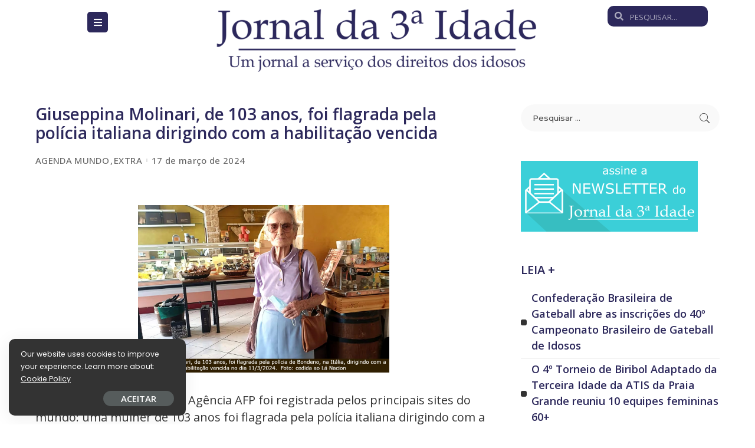

--- FILE ---
content_type: text/html; charset=UTF-8
request_url: https://www.jornal3idade.com.br/giuseppina-molinari-de-103-anos-foi-flagrada-pela-policia-italiana-dirigindo-com-a-habilitacao-vencida/
body_size: 82255
content:
<!DOCTYPE html>
<html lang="pt-BR">
<head>
	<meta charset="UTF-8">
	<meta name="viewport" content="width=device-width, initial-scale=1.0, viewport-fit=cover" />		<title>Giuseppina Molinari, de 103 anos, foi flagrada pela polícia italiana dirigindo com a habilitação vencida &#8211; Jornal da 3ª Idade</title>
<meta name='robots' content='max-image-preview:large' />
<link rel="preconnect" href="https://fonts.gstatic.com" crossorigin><link rel="preload" as="style" onload="this.onload=null;this.rel='stylesheet'" href="https://fonts.googleapis.com/css?family=Poppins%3A400%2C400i%2C700%2C700i%7COpen+Sans%3A600%2C700%7CMontserrat%3A500%7CRoboto%3A100%2C100italic%2C200%2C200italic%2C300%2C300italic%2C400%2C400italic%2C500%2C500italic%2C600%2C600italic%2C700%2C700italic%2C800%2C800italic%2C900%2C900italic%7CRoboto+Slab%3A100%2C100italic%2C200%2C200italic%2C300%2C300italic%2C400%2C400italic%2C500%2C500italic%2C600%2C600italic%2C700%2C700italic%2C800%2C800italic%2C900%2C900italic%7COpen+Sans%3A100%2C100italic%2C200%2C200italic%2C300%2C300italic%2C400%2C400italic%2C500%2C500italic%2C600%2C600italic%2C700%2C700italic%2C800%2C800italic%2C900%2C900italic&amp;display=swap" crossorigin><noscript><link rel="stylesheet" href="https://fonts.googleapis.com/css?family=Poppins%3A400%2C400i%2C700%2C700i%7COpen+Sans%3A600%2C700%7CMontserrat%3A500%7CRoboto%3A100%2C100italic%2C200%2C200italic%2C300%2C300italic%2C400%2C400italic%2C500%2C500italic%2C600%2C600italic%2C700%2C700italic%2C800%2C800italic%2C900%2C900italic%7CRoboto+Slab%3A100%2C100italic%2C200%2C200italic%2C300%2C300italic%2C400%2C400italic%2C500%2C500italic%2C600%2C600italic%2C700%2C700italic%2C800%2C800italic%2C900%2C900italic%7COpen+Sans%3A100%2C100italic%2C200%2C200italic%2C300%2C300italic%2C400%2C400italic%2C500%2C500italic%2C600%2C600italic%2C700%2C700italic%2C800%2C800italic%2C900%2C900italic&amp;display=swap"></noscript><link rel='dns-prefetch' href='//fonts.googleapis.com' />
<link rel="alternate" type="application/rss+xml" title="Feed para Jornal da 3ª Idade &raquo;" href="https://www.jornal3idade.com.br/feed/" />
<link rel="alternate" type="application/rss+xml" title="Feed de comentários para Jornal da 3ª Idade &raquo;" href="https://www.jornal3idade.com.br/comments/feed/" />
<link rel="alternate" title="oEmbed (JSON)" type="application/json+oembed" href="https://www.jornal3idade.com.br/wp-json/oembed/1.0/embed?url=https%3A%2F%2Fwww.jornal3idade.com.br%2Fgiuseppina-molinari-de-103-anos-foi-flagrada-pela-policia-italiana-dirigindo-com-a-habilitacao-vencida%2F" />
<link rel="alternate" title="oEmbed (XML)" type="text/xml+oembed" href="https://www.jornal3idade.com.br/wp-json/oembed/1.0/embed?url=https%3A%2F%2Fwww.jornal3idade.com.br%2Fgiuseppina-molinari-de-103-anos-foi-flagrada-pela-policia-italiana-dirigindo-com-a-habilitacao-vencida%2F&#038;format=xml" />
<script type="application/ld+json">{"@context":"https://schema.org","@type":"Organization","legalName":"Jornal da 3\u00aa Idade","url":"https://www.jornal3idade.com.br/","logo":"https://www.jornal3idade.com.br/wp-content/uploads/2023/02/logo.png"}</script>
<style id='wp-img-auto-sizes-contain-inline-css'>
img:is([sizes=auto i],[sizes^="auto," i]){contain-intrinsic-size:3000px 1500px}
/*# sourceURL=wp-img-auto-sizes-contain-inline-css */
</style>

<style id='wp-emoji-styles-inline-css'>

	img.wp-smiley, img.emoji {
		display: inline !important;
		border: none !important;
		box-shadow: none !important;
		height: 1em !important;
		width: 1em !important;
		margin: 0 0.07em !important;
		vertical-align: -0.1em !important;
		background: none !important;
		padding: 0 !important;
	}
/*# sourceURL=wp-emoji-styles-inline-css */
</style>
<link rel='stylesheet' id='wp-block-library-css' href='https://www.jornal3idade.com.br/wp-includes/css/dist/block-library/style.min.css?ver=6.9' media='all' />

<style id='classic-theme-styles-inline-css'>
/*! This file is auto-generated */
.wp-block-button__link{color:#fff;background-color:#32373c;border-radius:9999px;box-shadow:none;text-decoration:none;padding:calc(.667em + 2px) calc(1.333em + 2px);font-size:1.125em}.wp-block-file__button{background:#32373c;color:#fff;text-decoration:none}
/*# sourceURL=/wp-includes/css/classic-themes.min.css */
</style>
<link rel='stylesheet' id='contact-form-7-css' href='https://www.jornal3idade.com.br/wp-content/plugins/contact-form-7/includes/css/styles.css?ver=5.7.3' media='all' />
<link rel='stylesheet' id='pixwell-main-css' href='https://www.jornal3idade.com.br/wp-content/themes/pixwell/assets/css/main.css?ver=10.4' media='all' />
<style id='pixwell-main-inline-css'>
html {}h1, .h1 {font-family:Open Sans;font-weight:600;color:#2c285b;}h2, .h2 {font-family:Open Sans;font-weight:600;color:#2c285b;}h3, .h3 {font-family:Open Sans;font-weight:600;color:#2c285b;}h4, .h4 {font-family:Open Sans;font-weight:600;}h5, .h5 {font-family:Open Sans;font-weight:600;}h6, .h6 {font-family:Open Sans;font-weight:600;}.single-tagline h6 {font-family:Open Sans;font-weight:600;}.p-wrap .entry-summary, .twitter-content.entry-summary, .author-description, .rssSummary, .rb-sdesc {}.p-cat-info {font-family:Open Sans;font-size:14px;letter-spacing:-0.34px;}.p-meta-info, .wp-block-latest-posts__post-date {font-family:Open Sans;font-size:15px;}.meta-info-author.meta-info-el {font-family:Open Sans;font-size:15px;}.breadcrumb {font-family:Open Sans;font-size:15px;}.footer-menu-inner {font-family:Open Sans;}.topbar-wrap {}.topbar-menu-wrap {}.main-menu > li > a, .off-canvas-menu > li > a {font-family:Open Sans;font-weight:700;font-size:17px;letter-spacing:-0.34px;}.main-menu .sub-menu:not(.sub-mega), .off-canvas-menu .sub-menu {font-family:Open Sans;}.is-logo-text .logo-title {font-family:Open Sans;font-weight:600;font-size:14px;}.block-title, .block-header .block-title {font-family:Open Sans;}.ajax-quick-filter, .block-view-more {font-family:Open Sans;}.widget-title, .widget .widget-title {font-family:Open Sans;}body .widget.widget_nav_menu .menu-item {font-family:Open Sans;}body.boxed {background-color : #fafafa;background-repeat : no-repeat;background-size : cover;background-attachment : fixed;background-position : center center;}.header-6 .banner-wrap {}.footer-wrap:before {background-color : #111111;; content: ""; position: absolute; left: 0; top: 0; width: 100%; height: 100%;}.header-9 .banner-wrap { background-color : #ffffff;}.topline-wrap {height: 2px}.main-menu .sub-menu {}.main-menu > li.menu-item-has-children > .sub-menu:before {}[data-theme="dark"] .main-menu .sub-menu {}[data-theme="dark"] .main-menu > li.menu-item-has-children > .sub-menu:before {}.mobile-nav-inner {}.off-canvas-header { background-color: #221e1c}.off-canvas-header:before {display: none; }.off-canvas-header { background-image: url("https://www.jornal3idade.com.br/wp-content/uploads/2022/04/w18.jpg")}.navbar-border-holder {border-width: 2px; }:root {--g-color: #2c285b}[data-theme="dark"] {--g-color: #ff5a00}.cat-icon-round .cat-info-el, .cat-icon-radius .cat-info-el, .cat-icon-square .cat-info-el:before { background-color: #ff5900}.cat-icon-line .cat-info-el { border-color: #ff5900}.cat-icon-round .cat-info-el.cat-info-id-22,.cat-icon-radius .cat-info-el.cat-info-id-22,.cat-dot-el.cat-info-id-22,.cat-icon-square .cat-info-el.cat-info-id-22:before{ background-color: #dd0202}.cat-icon-line .cat-info-el.cat-info-id-22{ border-color: #dd0202}.fw-category-1 .cat-list-item.cat-id-22 a:hover .cat-list-name,.fw-category-1.is-light-text .cat-list-item.cat-id-22 a:hover .cat-list-name{ color: #dd0202}.tipsy, .additional-meta, .sponsor-label, .sponsor-link, .entry-footer .tag-label,.box-nav .nav-label, .left-article-label, .share-label, .rss-date,.wp-block-latest-posts__post-date, .wp-block-latest-comments__comment-date,.image-caption, .wp-caption-text, .gallery-caption, .entry-content .wp-block-audio figcaption,.entry-content .wp-block-video figcaption, .entry-content .wp-block-image figcaption,.entry-content .wp-block-gallery .blocks-gallery-image figcaption,.entry-content .wp-block-gallery .blocks-gallery-item figcaption,.subscribe-content .desc, .follower-el .right-el, .author-job, .comment-metadata{ font-family: Open Sans; }.tipsy, .additional-meta, .sponsor-label, .sponsor-link, .entry-footer .tag-label,.box-nav .nav-label, .left-article-label, .share-label, .rss-date,.wp-block-latest-posts__post-date, .wp-block-latest-comments__comment-date,.subscribe-content .desc, .author-job{ font-size: 15px; }.image-caption, .wp-caption-text, .gallery-caption, .entry-content .wp-block-audio figcaption,.entry-content .wp-block-video figcaption, .entry-content .wp-block-image figcaption,.entry-content .wp-block-gallery .blocks-gallery-image figcaption,.entry-content .wp-block-gallery .blocks-gallery-item figcaption,.comment-metadata, .follower-el .right-el{ font-size: 16px; }.sponsor-link{ font-family: Open Sans; }.entry-footer a, .tagcloud a, .entry-footer .source, .entry-footer .via-el{ font-family: Open Sans; }.entry-footer a, .tagcloud a, .entry-footer .source, .entry-footer .via-el{ font-size: 14px !important; }.cat-info-el { letter-spacing: inherit; }.entry-footer a, .tagcloud a, .entry-footer .source, .entry-footer .via-el{ letter-spacing: -0.34px; }.p-link, .rb-cookie .cookie-accept, a.comment-reply-link, .comment-list .comment-reply-title small a,.banner-btn a, .headerstrip-btn a, input[type="submit"], button, .pagination-wrap, .cta-btn, .rb-btn{ font-family: Open Sans; }.p-link, .rb-cookie .cookie-accept, a.comment-reply-link, .comment-list .comment-reply-title small a,.banner-btn a, .headerstrip-btn a, input[type="submit"], button, .pagination-wrap, .rb-btn{ font-size: 15px; }select, input[type="text"], input[type="tel"], input[type="email"], input[type="url"],input[type="search"], input[type="number"]{ font-size: 15px; }textarea{ font-size: 15px !important; }.widget_recent_comments .recentcomments > a:last-child,.wp-block-latest-comments__comment-link, .wp-block-latest-posts__list a,.widget_recent_entries li, .wp-block-quote *:not(cite), blockquote *:not(cite), .widget_rss li,.wp-block-latest-posts li, .wp-block-latest-comments__comment-link{ font-family: Open Sans; }.widget_recent_comments .recentcomments > a:last-child,.wp-block-latest-comments__comment-link, .wp-block-latest-posts__list a,.widget_recent_entries li, .wp-block-quote *:not(cite), blockquote *:not(cite), .widget_rss li,.wp-block-latest-posts li, .wp-block-latest-comments__comment-link{ font-weight: 600; } .widget_pages .page_item, .widget_meta li,.widget_categories .cat-item, .widget_archive li, .widget.widget_nav_menu .menu-item,.wp-block-archives-list li, .wp-block-categories-list li{ font-family: Open Sans; }@media only screen and (max-width: 767px) {.entry-content { font-size: .90rem; }.p-wrap .entry-summary, .twitter-content.entry-summary, .element-desc, .subscribe-description, .rb-sdecs,.copyright-inner > *, .summary-content, .pros-cons-wrap ul li,.gallery-popup-content .image-popup-description > *{ font-size: .76rem; }}h1, .h1, h1.single-title {font-size: 28px; }h2, .h2 {font-size: 20px; }h3, .h3 {font-size: 20px; }h4, .h4 {font-size: 20px; }h5, .h5 {font-size: 18px; }h6, .h6 {font-size: 18px; }.single-tagline h6 {font-size: 18px; }@media only screen and (max-width: 1024px) {}@media only screen and (max-width: 991px) {h1, .h1, h1.single-title {font-size: 26px; }}@media only screen and (max-width: 767px) {h1, .h1, h1.single-title {font-size: 22px; }h2, .h2 {font-size: 16px; }h3, .h3 {font-size: 15px; }}
/*# sourceURL=pixwell-main-inline-css */
</style>
<link rel='stylesheet' id='pixwell-style-css' href='https://www.jornal3idade.com.br/wp-content/themes/pixwell/style.css?ver=10.4' media='all' />
<link rel='stylesheet' id='font-awesome-all-css' href='https://www.jornal3idade.com.br/wp-content/plugins/jet-menu/assets/public/lib/font-awesome/css/all.min.css?ver=5.12.0' media='all' />
<link rel='stylesheet' id='font-awesome-v4-shims-css' href='https://www.jornal3idade.com.br/wp-content/plugins/jet-menu/assets/public/lib/font-awesome/css/v4-shims.min.css?ver=5.12.0' media='all' />
<link rel='stylesheet' id='jet-menu-public-styles-css' href='https://www.jornal3idade.com.br/wp-content/plugins/jet-menu/assets/public/css/public.css?ver=2.2.4' media='all' />
<link rel='stylesheet' id='elementor-icons-css' href='https://www.jornal3idade.com.br/wp-content/plugins/elementor/assets/lib/eicons/css/elementor-icons.min.css?ver=5.18.0' media='all' />
<link rel='stylesheet' id='elementor-frontend-css' href='https://www.jornal3idade.com.br/wp-content/plugins/elementor/assets/css/frontend-lite.min.css?ver=3.12.2' media='all' />
<link rel='stylesheet' id='swiper-css' href='https://www.jornal3idade.com.br/wp-content/plugins/elementor/assets/lib/swiper/css/swiper.min.css?ver=5.3.6' media='all' />
<link rel='stylesheet' id='elementor-post-5-css' href='https://www.jornal3idade.com.br/wp-content/uploads/elementor/css/post-5.css?ver=1698935594' media='all' />
<link rel='stylesheet' id='wppm-el-plugin-css-css' href='https://www.jornal3idade.com.br/wp-content/plugins/wp-post-modules-el/assets/css/wppm-el.frontend.css' media='all' />
<link rel='stylesheet' id='elementor-pro-css' href='https://www.jornal3idade.com.br/wp-content/plugins/elementor-pro/assets/css/frontend-lite.min.css?ver=3.11.7' media='all' />
<link rel='stylesheet' id='elementor-global-css' href='https://www.jornal3idade.com.br/wp-content/uploads/elementor/css/global.css?ver=1698935595' media='all' />
<link rel='stylesheet' id='elementor-post-171-css' href='https://www.jornal3idade.com.br/wp-content/uploads/elementor/css/post-171.css?ver=1698935595' media='all' />
<link rel='stylesheet' id='elementor-post-188-css' href='https://www.jornal3idade.com.br/wp-content/uploads/elementor/css/post-188.css?ver=1698935595' media='all' />
<link rel='stylesheet' id='disabled-source-and-content-protection-css-css' href='https://www.jornal3idade.com.br/wp-content/plugins/disabled-source-disabled-right-click-and-content-protection/includes/assets/css/style.css?ver=1.0.0' media='all' />


<link rel='stylesheet' id='elementor-icons-shared-0-css' href='https://www.jornal3idade.com.br/wp-content/plugins/elementor/assets/lib/font-awesome/css/fontawesome.min.css?ver=5.15.3' media='all' />
<link rel='stylesheet' id='elementor-icons-fa-solid-css' href='https://www.jornal3idade.com.br/wp-content/plugins/elementor/assets/lib/font-awesome/css/solid.min.css?ver=5.15.3' media='all' />
<link rel='stylesheet' id='elementor-icons-fa-brands-css' href='https://www.jornal3idade.com.br/wp-content/plugins/elementor/assets/lib/font-awesome/css/brands.min.css?ver=5.15.3' media='all' />
<link rel="preconnect" href="https://fonts.gstatic.com/" crossorigin><script src="https://www.jornal3idade.com.br/wp-includes/js/jquery/jquery.min.js?ver=3.7.1" id="jquery-core-js"></script>
<script src="https://www.jornal3idade.com.br/wp-includes/js/jquery/jquery-migrate.min.js?ver=3.4.1" id="jquery-migrate-js"></script>
<link rel="preload" href="https://www.jornal3idade.com.br/wp-content/themes/pixwell/assets/fonts/ruby-icon.woff" as="font" type="font/woff" crossorigin="anonymous"> <link rel="https://api.w.org/" href="https://www.jornal3idade.com.br/wp-json/" /><link rel="alternate" title="JSON" type="application/json" href="https://www.jornal3idade.com.br/wp-json/wp/v2/posts/11800" /><link rel="EditURI" type="application/rsd+xml" title="RSD" href="https://www.jornal3idade.com.br/xmlrpc.php?rsd" />
<meta name="generator" content="WordPress 6.9" />
<link rel="canonical" href="https://www.jornal3idade.com.br/giuseppina-molinari-de-103-anos-foi-flagrada-pela-policia-italiana-dirigindo-com-a-habilitacao-vencida/" />
<link rel='shortlink' href='https://www.jornal3idade.com.br/?p=11800' />
<!-- HubSpot WordPress Plugin v10.1.16: embed JS disabled as a portalId has not yet been configured --><script type="application/ld+json">{"@context":"https://schema.org","@type":"WebSite","@id":"https://www.jornal3idade.com.br/#website","url":"https://www.jornal3idade.com.br/","name":"Jornal da 3\u00aa Idade","potentialAction":{"@type":"SearchAction","target":"https://www.jornal3idade.com.br/?s={search_term_string}","query-input":"required name=search_term_string"}}</script>
<meta name="generator" content="Powered by Slider Revolution 6.6.10 - responsive, Mobile-Friendly Slider Plugin for WordPress with comfortable drag and drop interface." />
            <meta property="og:title" content="Giuseppina Molinari, de 103 anos, foi flagrada pela polícia italiana dirigindo com a habilitação vencida"/>
            <meta property="og:url" content="https://www.jornal3idade.com.br/giuseppina-molinari-de-103-anos-foi-flagrada-pela-policia-italiana-dirigindo-com-a-habilitacao-vencida/"/>
            <meta property="og:site_name" content="Jornal da 3ª Idade"/>
			                <meta property="og:image" content="https://www.jornal3idade.com.br/wp-content/uploads/2024/03/Italiana-de-103-anos.jpg"/>
						                <meta property="og:type" content="article"/>
                <meta property="article:published_time" content="2024-03-17T12:20:33+00:00"/>
                <meta property="article:modified_time" content="2024-03-17T12:44:29+00:00"/>
                <meta name="author" content="Herminia Brandão"/>
                <meta name="twitter:card" content="summary_large_image"/>
                <meta name="twitter:creator" content="@#"/>
                <meta name="twitter:label1" content="Written by"/>
                <meta name="twitter:data1" content="Herminia Brandão"/>
				                <meta name="twitter:label2" content="Est. reading time"/>
                <meta name="twitter:data2" content="1 minutes"/>
			<script>function setREVStartSize(e){
			//window.requestAnimationFrame(function() {
				window.RSIW = window.RSIW===undefined ? window.innerWidth : window.RSIW;
				window.RSIH = window.RSIH===undefined ? window.innerHeight : window.RSIH;
				try {
					var pw = document.getElementById(e.c).parentNode.offsetWidth,
						newh;
					pw = pw===0 || isNaN(pw) || (e.l=="fullwidth" || e.layout=="fullwidth") ? window.RSIW : pw;
					e.tabw = e.tabw===undefined ? 0 : parseInt(e.tabw);
					e.thumbw = e.thumbw===undefined ? 0 : parseInt(e.thumbw);
					e.tabh = e.tabh===undefined ? 0 : parseInt(e.tabh);
					e.thumbh = e.thumbh===undefined ? 0 : parseInt(e.thumbh);
					e.tabhide = e.tabhide===undefined ? 0 : parseInt(e.tabhide);
					e.thumbhide = e.thumbhide===undefined ? 0 : parseInt(e.thumbhide);
					e.mh = e.mh===undefined || e.mh=="" || e.mh==="auto" ? 0 : parseInt(e.mh,0);
					if(e.layout==="fullscreen" || e.l==="fullscreen")
						newh = Math.max(e.mh,window.RSIH);
					else{
						e.gw = Array.isArray(e.gw) ? e.gw : [e.gw];
						for (var i in e.rl) if (e.gw[i]===undefined || e.gw[i]===0) e.gw[i] = e.gw[i-1];
						e.gh = e.el===undefined || e.el==="" || (Array.isArray(e.el) && e.el.length==0)? e.gh : e.el;
						e.gh = Array.isArray(e.gh) ? e.gh : [e.gh];
						for (var i in e.rl) if (e.gh[i]===undefined || e.gh[i]===0) e.gh[i] = e.gh[i-1];
											
						var nl = new Array(e.rl.length),
							ix = 0,
							sl;
						e.tabw = e.tabhide>=pw ? 0 : e.tabw;
						e.thumbw = e.thumbhide>=pw ? 0 : e.thumbw;
						e.tabh = e.tabhide>=pw ? 0 : e.tabh;
						e.thumbh = e.thumbhide>=pw ? 0 : e.thumbh;
						for (var i in e.rl) nl[i] = e.rl[i]<window.RSIW ? 0 : e.rl[i];
						sl = nl[0];
						for (var i in nl) if (sl>nl[i] && nl[i]>0) { sl = nl[i]; ix=i;}
						var m = pw>(e.gw[ix]+e.tabw+e.thumbw) ? 1 : (pw-(e.tabw+e.thumbw)) / (e.gw[ix]);
						newh =  (e.gh[ix] * m) + (e.tabh + e.thumbh);
					}
					var el = document.getElementById(e.c);
					if (el!==null && el) el.style.height = newh+"px";
					el = document.getElementById(e.c+"_wrapper");
					if (el!==null && el) {
						el.style.height = newh+"px";
						el.style.display = "block";
					}
				} catch(e){
					console.log("Failure at Presize of Slider:" + e)
				}
			//});
		  };</script>
		<style id="wp-custom-css">
			.logo-mobile-wrap img {
    max-height: 48px;
}		</style>
		<style id="yellow-pencil">
/*
	The following CSS codes are created by the YellowPencil plugin.
	https://yellowpencil.waspthemes.com/
*/
.single-feat .rb-iwrap img{display:none;}
</style></head>
<body class="wp-singular post-template-default single single-post postid-11800 single-format-standard wp-embed-responsive wp-theme-pixwell non-logged-in jet-desktop-menu-active elementor-default elementor-kit-5 is-single-1 is-backtop w-header-1 cat-icon-radius ele-round is-fmask is-dark-pag mh-p-link">
		<div data-elementor-type="header" data-elementor-id="171" class="elementor elementor-171 elementor-location-header">
								<section class="elementor-section elementor-top-section elementor-element elementor-element-2fb4f6a elementor-section-boxed elementor-section-height-default elementor-section-height-default" data-id="2fb4f6a" data-element_type="section">
						<div class="elementor-container elementor-column-gap-default">
					<div class="elementor-column elementor-col-16 elementor-top-column elementor-element elementor-element-b3ba436" data-id="b3ba436" data-element_type="column">
			<div class="elementor-widget-wrap elementor-element-populated">
								<section class="elementor-section elementor-inner-section elementor-element elementor-element-fa5d419 elementor-section-boxed elementor-section-height-default elementor-section-height-default" data-id="fa5d419" data-element_type="section">
						<div class="elementor-container elementor-column-gap-default">
					<div class="elementor-column elementor-col-33 elementor-inner-column elementor-element elementor-element-def967c" data-id="def967c" data-element_type="column">
			<div class="elementor-widget-wrap">
									</div>
		</div>
				<div class="elementor-column elementor-col-33 elementor-inner-column elementor-element elementor-element-a089255" data-id="a089255" data-element_type="column">
			<div class="elementor-widget-wrap elementor-element-populated">
								<div class="elementor-element elementor-element-2a32808 elementor-widget elementor-widget-jet-mobile-menu" data-id="2a32808" data-element_type="widget" data-widget_type="jet-mobile-menu.default">
				<div class="elementor-widget-container">
			<div  id="jet-mobile-menu-697246180cc3d" class="jet-mobile-menu jet-mobile-menu--location-wp-nav" data-menu-id="43" data-menu-options="{&quot;menuUniqId&quot;:&quot;697246180cc3d&quot;,&quot;menuId&quot;:&quot;43&quot;,&quot;mobileMenuId&quot;:&quot;43&quot;,&quot;location&quot;:&quot;wp-nav&quot;,&quot;menuLocation&quot;:false,&quot;menuLayout&quot;:&quot;slide-out&quot;,&quot;togglePosition&quot;:&quot;default&quot;,&quot;menuPosition&quot;:&quot;right&quot;,&quot;headerTemplate&quot;:&quot;&quot;,&quot;beforeTemplate&quot;:&quot;&quot;,&quot;afterTemplate&quot;:&quot;&quot;,&quot;useBreadcrumb&quot;:true,&quot;breadcrumbPath&quot;:&quot;full&quot;,&quot;toggleText&quot;:&quot;&quot;,&quot;toggleLoader&quot;:false,&quot;backText&quot;:&quot;&quot;,&quot;itemIconVisible&quot;:true,&quot;itemBadgeVisible&quot;:true,&quot;itemDescVisible&quot;:true,&quot;loaderColor&quot;:&quot;#FF5A00&quot;,&quot;subTrigger&quot;:&quot;item&quot;,&quot;subOpenLayout&quot;:&quot;slide-in&quot;,&quot;closeAfterNavigate&quot;:true}">
			<mobile-menu></mobile-menu><div class="jet-mobile-menu__refs"><div ref="toggleClosedIcon"><i class="fas fa-bars"></i></div><div ref="toggleOpenedIcon"><i class="fas fa-times"></i></div><div ref="closeIcon"><i class="fas fa-times"></i></div><div ref="backIcon"><i class="fas fa-angle-left"></i></div><div ref="dropdownIcon"><i class="fas fa-angle-right"></i></div><div ref="dropdownOpenedIcon"><i class="fas fa-angle-down"></i></div><div ref="breadcrumbIcon"><i class="fas fa-angle-right"></i></div></div></div>		</div>
				</div>
					</div>
		</div>
				<div class="elementor-column elementor-col-33 elementor-inner-column elementor-element elementor-element-38f2683" data-id="38f2683" data-element_type="column">
			<div class="elementor-widget-wrap">
									</div>
		</div>
							</div>
		</section>
					</div>
		</div>
				<div class="elementor-column elementor-col-66 elementor-top-column elementor-element elementor-element-df22303" data-id="df22303" data-element_type="column">
			<div class="elementor-widget-wrap elementor-element-populated">
								<div class="elementor-element elementor-element-8bcd7a9 elementor-widget elementor-widget-image" data-id="8bcd7a9" data-element_type="widget" data-widget_type="image.default">
				<div class="elementor-widget-container">
			<style>/*! elementor - v3.12.2 - 23-04-2023 */
.elementor-widget-image{text-align:center}.elementor-widget-image a{display:inline-block}.elementor-widget-image a img[src$=".svg"]{width:48px}.elementor-widget-image img{vertical-align:middle;display:inline-block}</style>													<a href="https://www.jornal3idade.com.br">
							<img src="https://www.jornal3idade.com.br/wp-content/uploads/2023/02/logo-550x112.png" title="logo" alt="logo" loading="lazy" />								</a>
															</div>
				</div>
					</div>
		</div>
				<div class="elementor-column elementor-col-16 elementor-top-column elementor-element elementor-element-da09fe8" data-id="da09fe8" data-element_type="column">
			<div class="elementor-widget-wrap elementor-element-populated">
								<div class="elementor-element elementor-element-0b1711d elementor-search-form--skin-minimal elementor-widget elementor-widget-search-form" data-id="0b1711d" data-element_type="widget" data-settings="{&quot;skin&quot;:&quot;minimal&quot;}" data-widget_type="search-form.default">
				<div class="elementor-widget-container">
			<link rel="stylesheet" href="https://www.jornal3idade.com.br/wp-content/plugins/elementor-pro/assets/css/widget-theme-elements.min.css">		<form class="elementor-search-form" role="search" action="https://www.jornal3idade.com.br" method="get">
									<div class="elementor-search-form__container">
									<div class="elementor-search-form__icon">
						<i aria-hidden="true" class="fas fa-search"></i>						<span class="elementor-screen-only">Search</span>
					</div>
								<input placeholder="PESQUISAR..." class="elementor-search-form__input" type="search" name="s" title="Search" value="">
															</div>
		</form>
				</div>
				</div>
					</div>
		</div>
							</div>
		</section>
				<section class="elementor-section elementor-top-section elementor-element elementor-element-b14a5f2 elementor-section-boxed elementor-section-height-default elementor-section-height-default" data-id="b14a5f2" data-element_type="section">
						<div class="elementor-container elementor-column-gap-default">
					<div class="elementor-column elementor-col-100 elementor-top-column elementor-element elementor-element-bdb3e82" data-id="bdb3e82" data-element_type="column">
			<div class="elementor-widget-wrap elementor-element-populated">
								<div class="elementor-element elementor-element-41c2308 elementor-widget elementor-widget-spacer" data-id="41c2308" data-element_type="widget" data-widget_type="spacer.default">
				<div class="elementor-widget-container">
			<style>/*! elementor - v3.12.2 - 23-04-2023 */
.elementor-column .elementor-spacer-inner{height:var(--spacer-size)}.e-con{--container-widget-width:100%}.e-con-inner>.elementor-widget-spacer,.e-con>.elementor-widget-spacer{width:var(--container-widget-width,var(--spacer-size));--align-self:var(--container-widget-align-self,initial);--flex-shrink:0}.e-con-inner>.elementor-widget-spacer>.elementor-widget-container,.e-con-inner>.elementor-widget-spacer>.elementor-widget-container>.elementor-spacer,.e-con>.elementor-widget-spacer>.elementor-widget-container,.e-con>.elementor-widget-spacer>.elementor-widget-container>.elementor-spacer{height:100%}.e-con-inner>.elementor-widget-spacer>.elementor-widget-container>.elementor-spacer>.elementor-spacer-inner,.e-con>.elementor-widget-spacer>.elementor-widget-container>.elementor-spacer>.elementor-spacer-inner{height:var(--container-widget-height,var(--spacer-size))}</style>		<div class="elementor-spacer">
			<div class="elementor-spacer-inner"></div>
		</div>
				</div>
				</div>
					</div>
		</div>
							</div>
		</section>
						</div>
		        <div class="site-content single-1 rbc-content-section clearfix has-sidebar is-sidebar-right active-sidebar">
            <div class="wrap rbc-container rb-p20-gutter">
                <div class="rbc-wrap">
                    <main id="main" class="site-main rbc-content">
                        <div class="single-content-wrap">
							        <article id="post-11800" class="post-11800 post type-post status-publish format-standard has-post-thumbnail category-agenda-mundo category-extra-1" itemscope itemtype="https://schema.org/Article">
		                            <header class="single-header entry-header">
								            <h1 itemprop="headline" class="single-title entry-title">Giuseppina Molinari, de 103 anos, foi flagrada pela polícia italiana dirigindo com a habilitação vencida</h1>
		        <div class="single-entry-meta small-size">
			            <div class="inner">
				        <div class="single-meta-info p-meta-info">
			                <span class="meta-info-el meta-info-cat">
					                        <a class="cat-26"
                           href="https://www.jornal3idade.com.br/category/agenda-mundo/">AGENDA MUNDO</a>
					                        <a class="cat-44"
                           href="https://www.jornal3idade.com.br/category/extra-1/">EXTRA</a>
									</span>
			        <span class="meta-info-el meta-info-date">
						                <abbr class="date published"
                      title="2024-03-17T09:20:33-03:00">17 de março de 2024</abbr>
					</span>
		        </div>
		        <div class="single-meta-bottom p-meta-info">
			</div>
		            </div>
        </div>
		        <div class="single-feat">
            <div class="rb-iwrap autosize"><img width="1600" height="1066" src="https://www.jornal3idade.com.br/wp-content/uploads/2024/03/Italiana-de-103-anos-1600x1066.jpg" class="attachment-pixwell_780x0-2x size-pixwell_780x0-2x wp-post-image" alt="" decoding="async" loading="lazy" srcset="https://www.jornal3idade.com.br/wp-content/uploads/2024/03/Italiana-de-103-anos-1600x1066.jpg 1600w, https://www.jornal3idade.com.br/wp-content/uploads/2024/03/Italiana-de-103-anos-300x200.jpg 300w, https://www.jornal3idade.com.br/wp-content/uploads/2024/03/Italiana-de-103-anos-1024x683.jpg 1024w, https://www.jornal3idade.com.br/wp-content/uploads/2024/03/Italiana-de-103-anos-768x512.jpg 768w, https://www.jornal3idade.com.br/wp-content/uploads/2024/03/Italiana-de-103-anos-450x300.jpg 450w, https://www.jornal3idade.com.br/wp-content/uploads/2024/03/Italiana-de-103-anos-780x520.jpg 780w, https://www.jornal3idade.com.br/wp-content/uploads/2024/03/Italiana-de-103-anos-600x400.jpg 600w, https://www.jornal3idade.com.br/wp-content/uploads/2024/03/Italiana-de-103-anos.jpg 1200w" sizes="auto, (max-width: 1600px) 100vw, 1600px" /></div>
			        </div>
		                            </header>
														        <div class="single-body entry">
            <div class="single-content">
				                <div class="entry-content clearfix" itemprop="articleBody">
					<p><img loading="lazy" decoding="async" class="wp-image-11802 aligncenter" src="https://www.jornal3idade.com.br/wp-content/uploads/2024/03/Italiana-de-103-anos.jpg" alt="" width="426" height="284" srcset="https://www.jornal3idade.com.br/wp-content/uploads/2024/03/Italiana-de-103-anos.jpg 1200w, https://www.jornal3idade.com.br/wp-content/uploads/2024/03/Italiana-de-103-anos-300x200.jpg 300w, https://www.jornal3idade.com.br/wp-content/uploads/2024/03/Italiana-de-103-anos-1024x683.jpg 1024w, https://www.jornal3idade.com.br/wp-content/uploads/2024/03/Italiana-de-103-anos-768x512.jpg 768w, https://www.jornal3idade.com.br/wp-content/uploads/2024/03/Italiana-de-103-anos-450x300.jpg 450w, https://www.jornal3idade.com.br/wp-content/uploads/2024/03/Italiana-de-103-anos-780x520.jpg 780w, https://www.jornal3idade.com.br/wp-content/uploads/2024/03/Italiana-de-103-anos-600x400.jpg 600w, https://www.jornal3idade.com.br/wp-content/uploads/2024/03/Italiana-de-103-anos-1600x1066.jpg 1600w" sizes="auto, (max-width: 426px) 100vw, 426px" /></p>
<h4><span style="font-weight: 400;">Uma notícia divulgada pela Agência AFP foi registrada pelos principais sites do mundo:</span><span style="font-weight: 400;"> uma mulher de 103 anos foi flagrada pela polícia italiana dirigindo com a habilitação vencida na madrugada de 11 de março, em alta velocidade.</span></h4>
<h4><span style="font-weight: 400;">Giuseppina Molinari, nascida em 1920, circulava </span><span style="font-weight: 400;"> na cidade de </span><span style="font-weight: 400;">Bondeno, de 13 mil habitantes no norte da Itália, a cerca de 440 quilômetros da capital Roma, procurando a casa de amigos. Segundo os policiais, Giuseppina &#8220;estava desorientada e seguia percorrendo as mesmas ruas&#8221;.</span></h4>
<h4><span style="font-weight: 400;">Na Itália, a partir dos 80 anos, os motoristas devem fazer exame médico a cada dois anos para renovar a habilitação. Giuseppina foi multada e levada para sua casa pelos agentes e  seu carro foi confiscado.</span></h4>
<h4><span style="font-weight: 400;">Giuseppina, que mora em Vigarano Pieve, na província de Ferrara, a 10 quilômetros de Bondeno, onde foi penalizada, reclamou, disse que é uma pessoa lúcida, que faz suas compras diárias.</span></h4>
<h4><span style="font-weight: 400;">&#8220;Agora estou usando a bicicleta, mas quero pegar uma <em>scooter</em>, para não abrir mão da minha independência&#8221;, disse Giuseppina para a imprensa local.</span></h4>
                </div>
            </div>
			<aside class="is-hidden rb-remove-bookmark" data-bookmarkid="11800"></aside>        </div>
		            <div class="article-meta is-hidden">
                <meta itemprop="mainEntityOfPage" content="https://www.jornal3idade.com.br/giuseppina-molinari-de-103-anos-foi-flagrada-pela-policia-italiana-dirigindo-com-a-habilitacao-vencida/">
                <span class="vcard author" itemprop="author" content="Herminia Brandão"><span class="fn">Herminia Brandão</span></span>
                <time class="date published entry-date" datetime="2024-03-17T09:20:33+00:00" content="2024-03-17T09:20:33+00:00" itemprop="datePublished">17 de março de 2024</time>
                <meta class="updated" itemprop="dateModified" content="2024-03-17T09:44:29+00:00">
				                    <span itemprop="image" itemscope itemtype="https://schema.org/ImageObject">
				<meta itemprop="url" content="https://www.jornal3idade.com.br/wp-content/uploads/2024/03/Italiana-de-103-anos.jpg">
				<meta itemprop="width" content="1200">
				<meta itemprop="height" content="800">
				</span>
								                <span itemprop="publisher" itemscope itemtype="https://schema.org/Organization">
				<meta itemprop="name" content="Jornal da 3ª Idade">
				<meta itemprop="url" content="https://www.jornal3idade.com.br/">
				                    <span itemprop="logo" itemscope itemtype="https://schema.org/ImageObject">
						<meta itemprop="url" content="https://www.jornal3idade.com.br/wp-content/uploads/2023/02/logo.png">
					</span>
								</span>
            </div>
			        </article>
		                            <div class="single-box clearfix">
								                            </div>
                        </div>
                    </main>
					        <aside class="rbc-sidebar widget-area sidebar-sticky">
            <div class="sidebar-inner"><div id="search-2" class="widget w-sidebar widget_search"><form role="search" method="get" class="search-form" action="https://www.jornal3idade.com.br/">
				<label>
					<span class="screen-reader-text">Pesquisar por:</span>
					<input type="search" class="search-field" placeholder="Pesquisar &hellip;" value="" name="s" />
				</label>
				<input type="submit" class="search-submit" value="Pesquisar" />
			</form></div><div id="media_image-4" class="widget w-sidebar widget_media_image"><a href="https://jornal3idade.us18.list-manage.com/subscribe?u=4aee76ba912434fce26ebac4e%20&#038;id=1ebde02603"><img width="300" height="120" src="https://www.jornal3idade.com.br/wp-content/uploads/2023/03/botao_newsletter.png" class="image wp-image-639  attachment-full size-full" alt="" style="max-width: 100%; height: auto;" decoding="async" loading="lazy" /></a></div><div id="sb_post-2" class="widget w-sidebar widget-post"><h2 class="widget-title h4">LEIA +</h2>			<div class="widget-post-content">
				<div class="rb-row widget-post-3">				<div class="rb-col-m12">
					        <div class="p-wrap p-list p-list-5 post-20414 rb-hf  no-avatar">
            <div class="p-header">
				        <span class="p-cat-dot">
			                <i class="cat-dot-el cat-info-id-19"></i>
					</span>
						<h3 class="entry-title h6">        <a class="p-url" href="https://www.jornal3idade.com.br/[base64]/" rel="bookmark"
           title="Confederação Brasileira de Gateball abre as inscrições do 40º Campeonato Brasileiro de Gateball de Idosos">Confederação Brasileira de Gateball abre as inscrições do 40º Campeonato Brasileiro de Gateball de Idosos</a>
		</h3>            </div>
            <div class="p-footer">
				            </div>
        </div>
						</div>
							<div class="rb-col-m12">
					        <div class="p-wrap p-list p-list-5 post-20403 rb-hf  no-avatar">
            <div class="p-header">
				        <span class="p-cat-dot">
			                <i class="cat-dot-el cat-info-id-19"></i>
					</span>
						<h3 class="entry-title h6">        <a class="p-url" href="https://www.jornal3idade.com.br/o-4o-torneio-de-biribol-adaptado-da-terceira-idade-da-atis-da-praia-grande-reuniu-10-equipes-femininas-60/" rel="bookmark"
           title="O 4º Torneio de Biribol Adaptado da Terceira Idade da ATIS da Praia Grande reuniu 10 equipes femininas 60+">O 4º Torneio de Biribol Adaptado da Terceira Idade da ATIS da Praia Grande reuniu 10 equipes femininas 60+</a>
		</h3>            </div>
            <div class="p-footer">
				            </div>
        </div>
						</div>
							<div class="rb-col-m12">
					        <div class="p-wrap p-list p-list-5 post-20393 rb-hf  no-avatar">
            <div class="p-header">
				        <span class="p-cat-dot">
			                <i class="cat-dot-el cat-info-id-19"></i>
					</span>
						<h3 class="entry-title h6">        <a class="p-url" href="https://www.jornal3idade.com.br/a-corrida-do-padroeiro-2026-em-sao-sebastiao-no-litoral-norte-de-sp-com-1-mil-atletas-e-5-categorias-60/" rel="bookmark"
           title="A Corrida do Padroeiro 2026, em São Sebastião, no Litoral Norte de SP, com 1 mil atletas e 5 categorias 60+">A Corrida do Padroeiro 2026, em São Sebastião, no Litoral Norte de SP, com 1 mil atletas e 5 categorias 60+</a>
		</h3>            </div>
            <div class="p-footer">
				            </div>
        </div>
						</div>
							<div class="rb-col-m12">
					        <div class="p-wrap p-list p-list-5 post-20382 rb-hf  no-avatar">
            <div class="p-header">
				        <span class="p-cat-dot">
			                <i class="cat-dot-el cat-info-id-2"></i>
					</span>
						<h3 class="entry-title h6">        <a class="p-url" href="https://www.jornal3idade.com.br/dermatologista-diz-que-envelhecer-com-estilo-passa-pelos-cuidados-para-manter-a-pele-firme-e-radiante/" rel="bookmark"
           title="Dermatologista diz que envelhecer com estilo passa pelos cuidados para manter a pele firme e radiante">Dermatologista diz que envelhecer com estilo passa pelos cuidados para manter a pele firme e radiante</a>
		</h3>            </div>
            <div class="p-footer">
				            </div>
        </div>
						</div>
							<div class="rb-col-m12">
					        <div class="p-wrap p-list p-list-5 post-20370 rb-hf  no-avatar">
            <div class="p-header">
				        <span class="p-cat-dot">
			                <i class="cat-dot-el cat-info-id-42"></i>
					</span>
						<h3 class="entry-title h6">        <a class="p-url" href="https://www.jornal3idade.com.br/o-forum-da-pessoa-idosa-da-capela-do-socorro-e-parelheiros-na-capital-em-sp-divulga-sua-agenda-2026/" rel="bookmark"
           title="O Fórum da Pessoa Idosa da Capela do Socorro e Parelheiros, na capital em SP, divulga sua agenda 2026">O Fórum da Pessoa Idosa da Capela do Socorro e Parelheiros, na capital em SP, divulga sua agenda 2026</a>
		</h3>            </div>
            <div class="p-footer">
				            </div>
        </div>
						</div>
							<div class="rb-col-m12">
					        <div class="p-wrap p-list p-list-5 post-20364 rb-hf  no-avatar">
            <div class="p-header">
				        <span class="p-cat-dot">
			                <i class="cat-dot-el cat-info-id-42"></i>
					</span>
						<h3 class="entry-title h6">        <a class="p-url" href="https://www.jornal3idade.com.br/a-escola-de-musica-do-estado-de-sao-paulo-tom-jobim-tem-mil-vagas-gratuitas-nos-cursos-livres-de-musica-2026/" rel="bookmark"
           title="A Escola de Música do Estado de São Paulo Tom Jobim tem mil vagas gratuitas em 84 Cursos Livres em 2026 ">A Escola de Música do Estado de São Paulo Tom Jobim tem mil vagas gratuitas em 84 Cursos Livres em 2026 </a>
		</h3>            </div>
            <div class="p-footer">
				            </div>
        </div>
						</div>
			</div>			</div>
			</div></div>
        </aside>
                        </div>
            </div>
			        </div>
				<div data-elementor-type="footer" data-elementor-id="188" class="elementor elementor-188 elementor-location-footer">
								<section class="elementor-section elementor-top-section elementor-element elementor-element-e9600b2 elementor-section-boxed elementor-section-height-default elementor-section-height-default" data-id="e9600b2" data-element_type="section">
						<div class="elementor-container elementor-column-gap-default">
					<div class="elementor-column elementor-col-100 elementor-top-column elementor-element elementor-element-2f5823c" data-id="2f5823c" data-element_type="column">
			<div class="elementor-widget-wrap elementor-element-populated">
								<div class="elementor-element elementor-element-4c90c60 elementor-widget elementor-widget-spacer" data-id="4c90c60" data-element_type="widget" data-widget_type="spacer.default">
				<div class="elementor-widget-container">
					<div class="elementor-spacer">
			<div class="elementor-spacer-inner"></div>
		</div>
				</div>
				</div>
					</div>
		</div>
							</div>
		</section>
				<section class="elementor-section elementor-top-section elementor-element elementor-element-fc208dc elementor-section-boxed elementor-section-height-default elementor-section-height-default" data-id="fc208dc" data-element_type="section" data-settings="{&quot;background_background&quot;:&quot;classic&quot;}">
						<div class="elementor-container elementor-column-gap-default">
					<div class="elementor-column elementor-col-33 elementor-top-column elementor-element elementor-element-e45c654" data-id="e45c654" data-element_type="column">
			<div class="elementor-widget-wrap elementor-element-populated">
								<div class="elementor-element elementor-element-0e01214 elementor-widget elementor-widget-spacer" data-id="0e01214" data-element_type="widget" data-widget_type="spacer.default">
				<div class="elementor-widget-container">
					<div class="elementor-spacer">
			<div class="elementor-spacer-inner"></div>
		</div>
				</div>
				</div>
				<div class="elementor-element elementor-element-abe1801 elementor-widget elementor-widget-image" data-id="abe1801" data-element_type="widget" data-widget_type="image.default">
				<div class="elementor-widget-container">
															<img src="https://www.jornal3idade.com.br/wp-content/uploads/2023/02/logo-footer-300x300.png" title="logo-footer" alt="logo-footer" loading="lazy" />															</div>
				</div>
					</div>
		</div>
				<div class="elementor-column elementor-col-33 elementor-top-column elementor-element elementor-element-f9acf53" data-id="f9acf53" data-element_type="column">
			<div class="elementor-widget-wrap elementor-element-populated">
								<div class="elementor-element elementor-element-c94b94f elementor-widget elementor-widget-spacer" data-id="c94b94f" data-element_type="widget" data-widget_type="spacer.default">
				<div class="elementor-widget-container">
					<div class="elementor-spacer">
			<div class="elementor-spacer-inner"></div>
		</div>
				</div>
				</div>
				<div class="elementor-element elementor-element-33b27b3 elementor-nav-menu__align-left elementor-nav-menu--dropdown-tablet elementor-nav-menu__text-align-aside elementor-nav-menu--toggle elementor-nav-menu--burger elementor-widget elementor-widget-nav-menu" data-id="33b27b3" data-element_type="widget" data-settings="{&quot;layout&quot;:&quot;vertical&quot;,&quot;submenu_icon&quot;:{&quot;value&quot;:&quot;&lt;i class=\&quot;fas fa-caret-down\&quot;&gt;&lt;\/i&gt;&quot;,&quot;library&quot;:&quot;fa-solid&quot;},&quot;toggle&quot;:&quot;burger&quot;}" data-widget_type="nav-menu.default">
				<div class="elementor-widget-container">
			<link rel="stylesheet" href="https://www.jornal3idade.com.br/wp-content/plugins/elementor-pro/assets/css/widget-nav-menu.min.css">			<nav class="elementor-nav-menu--main elementor-nav-menu__container elementor-nav-menu--layout-vertical e--pointer-underline e--animation-fade">
				<ul id="menu-1-33b27b3" class="elementor-nav-menu sm-vertical"><li class="menu-item menu-item-type-post_type menu-item-object-page menu-item-7216"><a href="https://www.jornal3idade.com.br/nossa-historia/" class="elementor-item"><span>NOSSA HISTÓRIA</span></a></li>
<li class="menu-item menu-item-type-post_type menu-item-object-page menu-item-6913"><a href="https://www.jornal3idade.com.br/o-guia-brasileiro-da-3a-idade/" class="elementor-item"><span>O Guia Brasileiro da 3ª Idade impresso de 1995 a 2010</span></a></li>
<li class="menu-item menu-item-type-post_type menu-item-object-page menu-item-6911"><a href="https://www.jornal3idade.com.br/jornal-3a-idade/" class="elementor-item"><span>Jornal 3ª Idade</span></a></li>
<li class="menu-item menu-item-type-post_type menu-item-object-page menu-item-6910"><a href="https://www.jornal3idade.com.br/contato/" class="elementor-item"><span>Contato</span></a></li>
</ul>			</nav>
					<div class="elementor-menu-toggle" role="button" tabindex="0" aria-label="Menu Toggle" aria-expanded="false">
			<i aria-hidden="true" role="presentation" class="elementor-menu-toggle__icon--open eicon-menu-bar"></i><i aria-hidden="true" role="presentation" class="elementor-menu-toggle__icon--close eicon-close"></i>			<span class="elementor-screen-only">Menu</span>
		</div>
					<nav class="elementor-nav-menu--dropdown elementor-nav-menu__container" aria-hidden="true">
				<ul id="menu-2-33b27b3" class="elementor-nav-menu sm-vertical"><li class="menu-item menu-item-type-post_type menu-item-object-page menu-item-7216"><a href="https://www.jornal3idade.com.br/nossa-historia/" class="elementor-item" tabindex="-1"><span>NOSSA HISTÓRIA</span></a></li>
<li class="menu-item menu-item-type-post_type menu-item-object-page menu-item-6913"><a href="https://www.jornal3idade.com.br/o-guia-brasileiro-da-3a-idade/" class="elementor-item" tabindex="-1"><span>O Guia Brasileiro da 3ª Idade impresso de 1995 a 2010</span></a></li>
<li class="menu-item menu-item-type-post_type menu-item-object-page menu-item-6911"><a href="https://www.jornal3idade.com.br/jornal-3a-idade/" class="elementor-item" tabindex="-1"><span>Jornal 3ª Idade</span></a></li>
<li class="menu-item menu-item-type-post_type menu-item-object-page menu-item-6910"><a href="https://www.jornal3idade.com.br/contato/" class="elementor-item" tabindex="-1"><span>Contato</span></a></li>
</ul>			</nav>
				</div>
				</div>
					</div>
		</div>
				<div class="elementor-column elementor-col-33 elementor-top-column elementor-element elementor-element-3cadc7c" data-id="3cadc7c" data-element_type="column">
			<div class="elementor-widget-wrap elementor-element-populated">
								<div class="elementor-element elementor-element-656f38c elementor-widget elementor-widget-spacer" data-id="656f38c" data-element_type="widget" data-widget_type="spacer.default">
				<div class="elementor-widget-container">
					<div class="elementor-spacer">
			<div class="elementor-spacer-inner"></div>
		</div>
				</div>
				</div>
				<div class="elementor-element elementor-element-d172ed0 elementor-widget elementor-widget-text-editor" data-id="d172ed0" data-element_type="widget" data-widget_type="text-editor.default">
				<div class="elementor-widget-container">
			<style>/*! elementor - v3.12.2 - 23-04-2023 */
.elementor-widget-text-editor.elementor-drop-cap-view-stacked .elementor-drop-cap{background-color:#69727d;color:#fff}.elementor-widget-text-editor.elementor-drop-cap-view-framed .elementor-drop-cap{color:#69727d;border:3px solid;background-color:transparent}.elementor-widget-text-editor:not(.elementor-drop-cap-view-default) .elementor-drop-cap{margin-top:8px}.elementor-widget-text-editor:not(.elementor-drop-cap-view-default) .elementor-drop-cap-letter{width:1em;height:1em}.elementor-widget-text-editor .elementor-drop-cap{float:left;text-align:center;line-height:1;font-size:50px}.elementor-widget-text-editor .elementor-drop-cap-letter{display:inline-block}</style>				<p>Fale conosco via WhatsApp, não se esqueça de mandar seu nome e cidade.</p>						</div>
				</div>
				<section class="elementor-section elementor-inner-section elementor-element elementor-element-66a20ea elementor-section-boxed elementor-section-height-default elementor-section-height-default" data-id="66a20ea" data-element_type="section">
						<div class="elementor-container elementor-column-gap-default">
					<div class="elementor-column elementor-col-50 elementor-inner-column elementor-element elementor-element-18d0300" data-id="18d0300" data-element_type="column">
			<div class="elementor-widget-wrap elementor-element-populated">
								<div class="elementor-element elementor-element-737d291 e-grid-align-left elementor-shape-rounded elementor-grid-0 elementor-widget elementor-widget-social-icons" data-id="737d291" data-element_type="widget" data-widget_type="social-icons.default">
				<div class="elementor-widget-container">
			<style>/*! elementor - v3.12.2 - 23-04-2023 */
.elementor-widget-social-icons.elementor-grid-0 .elementor-widget-container,.elementor-widget-social-icons.elementor-grid-mobile-0 .elementor-widget-container,.elementor-widget-social-icons.elementor-grid-tablet-0 .elementor-widget-container{line-height:1;font-size:0}.elementor-widget-social-icons:not(.elementor-grid-0):not(.elementor-grid-tablet-0):not(.elementor-grid-mobile-0) .elementor-grid{display:inline-grid}.elementor-widget-social-icons .elementor-grid{grid-column-gap:var(--grid-column-gap,5px);grid-row-gap:var(--grid-row-gap,5px);grid-template-columns:var(--grid-template-columns);justify-content:var(--justify-content,center);justify-items:var(--justify-content,center)}.elementor-icon.elementor-social-icon{font-size:var(--icon-size,25px);line-height:var(--icon-size,25px);width:calc(var(--icon-size, 25px) + (2 * var(--icon-padding, .5em)));height:calc(var(--icon-size, 25px) + (2 * var(--icon-padding, .5em)))}.elementor-social-icon{--e-social-icon-icon-color:#fff;display:inline-flex;background-color:#69727d;align-items:center;justify-content:center;text-align:center;cursor:pointer}.elementor-social-icon i{color:var(--e-social-icon-icon-color)}.elementor-social-icon svg{fill:var(--e-social-icon-icon-color)}.elementor-social-icon:last-child{margin:0}.elementor-social-icon:hover{opacity:.9;color:#fff}.elementor-social-icon-android{background-color:#a4c639}.elementor-social-icon-apple{background-color:#999}.elementor-social-icon-behance{background-color:#1769ff}.elementor-social-icon-bitbucket{background-color:#205081}.elementor-social-icon-codepen{background-color:#000}.elementor-social-icon-delicious{background-color:#39f}.elementor-social-icon-deviantart{background-color:#05cc47}.elementor-social-icon-digg{background-color:#005be2}.elementor-social-icon-dribbble{background-color:#ea4c89}.elementor-social-icon-elementor{background-color:#d30c5c}.elementor-social-icon-envelope{background-color:#ea4335}.elementor-social-icon-facebook,.elementor-social-icon-facebook-f{background-color:#3b5998}.elementor-social-icon-flickr{background-color:#0063dc}.elementor-social-icon-foursquare{background-color:#2d5be3}.elementor-social-icon-free-code-camp,.elementor-social-icon-freecodecamp{background-color:#006400}.elementor-social-icon-github{background-color:#333}.elementor-social-icon-gitlab{background-color:#e24329}.elementor-social-icon-globe{background-color:#69727d}.elementor-social-icon-google-plus,.elementor-social-icon-google-plus-g{background-color:#dd4b39}.elementor-social-icon-houzz{background-color:#7ac142}.elementor-social-icon-instagram{background-color:#262626}.elementor-social-icon-jsfiddle{background-color:#487aa2}.elementor-social-icon-link{background-color:#818a91}.elementor-social-icon-linkedin,.elementor-social-icon-linkedin-in{background-color:#0077b5}.elementor-social-icon-medium{background-color:#00ab6b}.elementor-social-icon-meetup{background-color:#ec1c40}.elementor-social-icon-mixcloud{background-color:#273a4b}.elementor-social-icon-odnoklassniki{background-color:#f4731c}.elementor-social-icon-pinterest{background-color:#bd081c}.elementor-social-icon-product-hunt{background-color:#da552f}.elementor-social-icon-reddit{background-color:#ff4500}.elementor-social-icon-rss{background-color:#f26522}.elementor-social-icon-shopping-cart{background-color:#4caf50}.elementor-social-icon-skype{background-color:#00aff0}.elementor-social-icon-slideshare{background-color:#0077b5}.elementor-social-icon-snapchat{background-color:#fffc00}.elementor-social-icon-soundcloud{background-color:#f80}.elementor-social-icon-spotify{background-color:#2ebd59}.elementor-social-icon-stack-overflow{background-color:#fe7a15}.elementor-social-icon-steam{background-color:#00adee}.elementor-social-icon-stumbleupon{background-color:#eb4924}.elementor-social-icon-telegram{background-color:#2ca5e0}.elementor-social-icon-thumb-tack{background-color:#1aa1d8}.elementor-social-icon-tripadvisor{background-color:#589442}.elementor-social-icon-tumblr{background-color:#35465c}.elementor-social-icon-twitch{background-color:#6441a5}.elementor-social-icon-twitter{background-color:#1da1f2}.elementor-social-icon-viber{background-color:#665cac}.elementor-social-icon-vimeo{background-color:#1ab7ea}.elementor-social-icon-vk{background-color:#45668e}.elementor-social-icon-weibo{background-color:#dd2430}.elementor-social-icon-weixin{background-color:#31a918}.elementor-social-icon-whatsapp{background-color:#25d366}.elementor-social-icon-wordpress{background-color:#21759b}.elementor-social-icon-xing{background-color:#026466}.elementor-social-icon-yelp{background-color:#af0606}.elementor-social-icon-youtube{background-color:#cd201f}.elementor-social-icon-500px{background-color:#0099e5}.elementor-shape-rounded .elementor-icon.elementor-social-icon{border-radius:10%}.elementor-shape-circle .elementor-icon.elementor-social-icon{border-radius:50%}</style>		<div class="elementor-social-icons-wrapper elementor-grid">
							<span class="elementor-grid-item">
					<a class="elementor-icon elementor-social-icon elementor-social-icon-whatsapp elementor-repeater-item-93793f1" href="https://wa.me/5511996453150" target="_blank">
						<span class="elementor-screen-only">Whatsapp</span>
						<i class="fab fa-whatsapp"></i>					</a>
				</span>
					</div>
				</div>
				</div>
					</div>
		</div>
				<div class="elementor-column elementor-col-50 elementor-inner-column elementor-element elementor-element-98ffcab" data-id="98ffcab" data-element_type="column">
			<div class="elementor-widget-wrap elementor-element-populated">
								<div class="elementor-element elementor-element-043a861 elementor-widget elementor-widget-heading" data-id="043a861" data-element_type="widget" data-widget_type="heading.default">
				<div class="elementor-widget-container">
			<style>/*! elementor - v3.12.2 - 23-04-2023 */
.elementor-heading-title{padding:0;margin:0;line-height:1}.elementor-widget-heading .elementor-heading-title[class*=elementor-size-]>a{color:inherit;font-size:inherit;line-height:inherit}.elementor-widget-heading .elementor-heading-title.elementor-size-small{font-size:15px}.elementor-widget-heading .elementor-heading-title.elementor-size-medium{font-size:19px}.elementor-widget-heading .elementor-heading-title.elementor-size-large{font-size:29px}.elementor-widget-heading .elementor-heading-title.elementor-size-xl{font-size:39px}.elementor-widget-heading .elementor-heading-title.elementor-size-xxl{font-size:59px}</style><h2 class="elementor-heading-title elementor-size-default"><a href="https://wa.me/5511996453150">11 9 9645-3150</a></h2>		</div>
				</div>
					</div>
		</div>
							</div>
		</section>
				<div class="elementor-element elementor-element-36f5cb2 elementor-widget elementor-widget-heading" data-id="36f5cb2" data-element_type="widget" data-widget_type="heading.default">
				<div class="elementor-widget-container">
			<h2 class="elementor-heading-title elementor-size-default">SIGA NOSSAS MÍDIAS SOCIAIS</h2>		</div>
				</div>
				<div class="elementor-element elementor-element-0ae64b2 elementor-shape-rounded elementor-grid-0 e-grid-align-center elementor-widget elementor-widget-social-icons" data-id="0ae64b2" data-element_type="widget" data-widget_type="social-icons.default">
				<div class="elementor-widget-container">
					<div class="elementor-social-icons-wrapper elementor-grid">
							<span class="elementor-grid-item">
					<a class="elementor-icon elementor-social-icon elementor-social-icon-facebook-f elementor-repeater-item-003160d" href="https://www.facebook.com/jornal3idade.com.br" target="_blank">
						<span class="elementor-screen-only">Facebook-f</span>
						<i class="fab fa-facebook-f"></i>					</a>
				</span>
							<span class="elementor-grid-item">
					<a class="elementor-icon elementor-social-icon elementor-social-icon-instagram elementor-repeater-item-32c3d51" href="https://www.instagram.com/jornaldaterceiraidade/" target="_blank">
						<span class="elementor-screen-only">Instagram</span>
						<i class="fab fa-instagram"></i>					</a>
				</span>
					</div>
				</div>
				</div>
					</div>
		</div>
							</div>
		</section>
				<section class="elementor-section elementor-top-section elementor-element elementor-element-099a33d elementor-section-boxed elementor-section-height-default elementor-section-height-default" data-id="099a33d" data-element_type="section" data-settings="{&quot;background_background&quot;:&quot;classic&quot;}">
						<div class="elementor-container elementor-column-gap-default">
					<div class="elementor-column elementor-col-100 elementor-top-column elementor-element elementor-element-d93f1e5" data-id="d93f1e5" data-element_type="column">
			<div class="elementor-widget-wrap elementor-element-populated">
								<div class="elementor-element elementor-element-29cd2b5 elementor-widget elementor-widget-text-editor" data-id="29cd2b5" data-element_type="widget" data-widget_type="text-editor.default">
				<div class="elementor-widget-container">
							© Todos os direitos reservados Jornal da 3ª Idade.						</div>
				</div>
					</div>
		</div>
							</div>
		</section>
						</div>
		

		<script>
			window.RS_MODULES = window.RS_MODULES || {};
			window.RS_MODULES.modules = window.RS_MODULES.modules || {};
			window.RS_MODULES.waiting = window.RS_MODULES.waiting || [];
			window.RS_MODULES.defered = true;
			window.RS_MODULES.moduleWaiting = window.RS_MODULES.moduleWaiting || {};
			window.RS_MODULES.type = 'compiled';
		</script>
		<script type="speculationrules">
{"prefetch":[{"source":"document","where":{"and":[{"href_matches":"/*"},{"not":{"href_matches":["/wp-*.php","/wp-admin/*","/wp-content/uploads/*","/wp-content/*","/wp-content/plugins/*","/wp-content/themes/pixwell/*","/*\\?(.+)"]}},{"not":{"selector_matches":"a[rel~=\"nofollow\"]"}},{"not":{"selector_matches":".no-prefetch, .no-prefetch a"}}]},"eagerness":"conservative"}]}
</script>
        <aside id="rb-cookie" class="rb-cookie">
            <p class="cookie-content">Our website uses cookies to improve your experience. Learn more about: <a href="#">Cookie Policy</a></p>
            <div class="cookie-footer">
                <a id="cookie-accept" class="cookie-accept" href="#">ACEITAR</a>
            </div>
        </aside>
							<script type="text/x-template" id="mobile-menu-item-template"><li
	:id="'jet-mobile-menu-item-'+itemDataObject.itemId"
	:class="itemClasses"
>
	<div
		class="jet-mobile-menu__item-inner"
		tabindex="1"
		:aria-label="itemDataObject.name"
		v-on:click="itemSubHandler"
		v-on:keyup.enter="itemSubHandler"
	>
		<a
			:class="itemLinkClasses"
			:href="itemDataObject.url"
			:rel="itemDataObject.xfn"
			:title="itemDataObject.attrTitle"
			:target="itemDataObject.target"
		>
			<div class="jet-menu-item-wrapper">
				<div
					class="jet-menu-icon"
					v-if="isIconVisible"
					v-html="itemIconHtml"
				></div>
				<div class="jet-menu-name">
					<span
						class="jet-menu-label"
						v-html="itemDataObject.name"
					></span>
					<small
						class="jet-menu-desc"
						v-if="isDescVisible"
						v-html="itemDataObject.description"
					></small>
				</div>
				<div
					class="jet-menu-badge"
					v-if="isBadgeVisible"
				>
					<div class="jet-menu-badge__inner" v-html="itemDataObject.badgeContent"></div>
				</div>
			</div>
		</a>
		<span
			class="jet-dropdown-arrow"
			v-if="isSub && !templateLoadStatus"
			v-html="dropdownIconHtml"
			v-on:click="markerSubHandler"
		>
		</span>
		<div
			class="jet-mobile-menu__template-loader"
			v-if="templateLoadStatus"
		>
			<svg xmlns:svg="http://www.w3.org/2000/svg" xmlns="http://www.w3.org/2000/svg" xmlns:xlink="http://www.w3.org/1999/xlink" version="1.0" width="24px" height="25px" viewBox="0 0 128 128" xml:space="preserve">
				<g>
					<linearGradient id="linear-gradient">
						<stop offset="0%" :stop-color="loaderColor" stop-opacity="0"/>
						<stop offset="100%" :stop-color="loaderColor" stop-opacity="1"/>
					</linearGradient>
				<path d="M63.85 0A63.85 63.85 0 1 1 0 63.85 63.85 63.85 0 0 1 63.85 0zm.65 19.5a44 44 0 1 1-44 44 44 44 0 0 1 44-44z" fill="url(#linear-gradient)" fill-rule="evenodd"/>
				<animateTransform attributeName="transform" type="rotate" from="0 64 64" to="360 64 64" dur="1080ms" repeatCount="indefinite"></animateTransform>
				</g>
			</svg>
		</div>
	</div>

	<transition name="menu-container-expand-animation">
		<mobile-menu-list
			v-if="isDropdownLayout && subDropdownVisible"
			:depth="depth+1"
			:children-object="itemDataObject.children"
		></mobile-menu-list>
	</transition>

</li>
					</script>					<script type="text/x-template" id="mobile-menu-list-template"><div
	class="jet-mobile-menu__list"
	role="navigation"
>
	<ul class="jet-mobile-menu__items">
		<mobile-menu-item
			v-for="(item, index) in childrenObject"
			:key="item.id"
			:item-data-object="item"
			:depth="depth"
		></mobile-menu-item>
	</ul>
</div>
					</script>					<script type="text/x-template" id="mobile-menu-template"><div
	:class="instanceClass"
	v-on:keyup.esc="escapeKeyHandler"
>
	<div
		class="jet-mobile-menu__toggle"
		ref="toggle"
		tabindex="1"
		aria-label="Open/Close Menu"
		v-on:click="menuToggle"
		v-on:keyup.enter="menuToggle"
	>
		<div
			class="jet-mobile-menu__template-loader"
			v-if="toggleLoaderVisible"
		>
			<svg xmlns:svg="http://www.w3.org/2000/svg" xmlns="http://www.w3.org/2000/svg" xmlns:xlink="http://www.w3.org/1999/xlink" version="1.0" width="24px" height="25px" viewBox="0 0 128 128" xml:space="preserve">
				<g>
					<linearGradient id="linear-gradient">
						<stop offset="0%" :stop-color="loaderColor" stop-opacity="0"/>
						<stop offset="100%" :stop-color="loaderColor" stop-opacity="1"/>
					</linearGradient>
				<path d="M63.85 0A63.85 63.85 0 1 1 0 63.85 63.85 63.85 0 0 1 63.85 0zm.65 19.5a44 44 0 1 1-44 44 44 44 0 0 1 44-44z" fill="url(#linear-gradient)" fill-rule="evenodd"/>
				<animateTransform attributeName="transform" type="rotate" from="0 64 64" to="360 64 64" dur="1080ms" repeatCount="indefinite"></animateTransform>
				</g>
			</svg>
		</div>

		<div
			class="jet-mobile-menu__toggle-icon"
			v-if="!menuOpen && !toggleLoaderVisible"
			v-html="toggleClosedIcon"
		></div>
		<div
			class="jet-mobile-menu__toggle-icon"
			v-if="menuOpen && !toggleLoaderVisible"
			v-html="toggleOpenedIcon"
		></div>
		<span
			class="jet-mobile-menu__toggle-text"
			v-if="toggleText"
			v-html="toggleText"
		></span>

	</div>

	<transition name="cover-animation">
		<div
			class="jet-mobile-menu-cover"
			v-if="menuContainerVisible && coverVisible"
			v-on:click="closeMenu"
		></div>
	</transition>

	<transition :name="showAnimation">
		<div
			class="jet-mobile-menu__container"
			v-if="menuContainerVisible"
		>
			<div
				class="jet-mobile-menu__container-inner"
			>
				<div
					class="jet-mobile-menu__header-template"
					v-if="headerTemplateVisible"
				>
					<div
						class="jet-mobile-menu__header-template-content"
						ref="header-template-content"
						v-html="headerContent"
					></div>
				</div>

				<div
					class="jet-mobile-menu__controls"
				>
					<div
						class="jet-mobile-menu__breadcrumbs"
						v-if="isBreadcrumbs"
					>
						<div
							class="jet-mobile-menu__breadcrumb"
							v-for="(item, index) in breadcrumbsPathData"
							:key="index"
						>
							<div
								class="breadcrumb-label"
								v-on:click="breadcrumbHandle(index+1)"
								v-html="item"
							></div>
							<div
								class="breadcrumb-divider"
								v-html="breadcrumbIcon"
								v-if="(breadcrumbIcon && index !== breadcrumbsPathData.length-1)"
							></div>
						</div>
					</div>
					<div
						class="jet-mobile-menu__back"
						ref="back"
						tabindex="1"
						aria-label="Close Menu"
						v-if="!isBack && isClose"
						v-html="closeIcon"
						v-on:click="menuToggle"
						v-on:keyup.enter="menuToggle"
					></div>
					<div
						class="jet-mobile-menu__back"
						ref="back"
						tabindex="1"
						aria-label="Back to Prev Items"
						v-if="isBack"
						v-html="backIcon"
						v-on:click="goBack"
						v-on:keyup.enter="goBack"
					></div>
				</div>

				<div
					class="jet-mobile-menu__before-template"
					v-if="beforeTemplateVisible"
				>
					<div
						class="jet-mobile-menu__before-template-content"
						ref="before-template-content"
						v-html="beforeContent"
					></div>
				</div>

				<div
					class="jet-mobile-menu__body"
				>
					<transition :name="animation">
						<mobile-menu-list
							v-if="!templateVisible"
							:key="depth"
							:depth="depth"
							:children-object="itemsList"
						></mobile-menu-list>
						<div
							class="jet-mobile-menu__template"
							ref="template-content"
							v-if="templateVisible"
						>
							<div
								class="jet-mobile-menu__template-content"
								v-html="itemTemplateContent"
							></div>
						</div>
					</transition>
				</div>

				<div
					class="jet-mobile-menu__after-template"
					v-if="afterTemplateVisible"
				>
					<div
						class="jet-mobile-menu__after-template-content"
						ref="after-template-content"
						v-html="afterContent"
					></div>
				</div>

			</div>
		</div>
	</transition>
</div>
					</script><script src="https://www.jornal3idade.com.br/wp-includes/js/imagesloaded.min.js?ver=5.0.0" id="imagesloaded-js"></script>
<script src="https://www.jornal3idade.com.br/wp-content/plugins/pixwell-core/assets/jquery.isotope.min.js?ver=3.0.6" id="jquery-isotope-js"></script>
<script src="https://www.jornal3idade.com.br/wp-content/plugins/pixwell-core/assets/rbcookie.min.js?ver=1.0.3" id="rbcookie-js"></script>
<script src="https://www.jornal3idade.com.br/wp-content/plugins/pixwell-core/assets/jquery.mp.min.js?ver=1.1.0" id="jquery-magnific-popup-js"></script>
<script id="pixwell-core-script-js-extra">
var pixwellCoreParams = {"ajaxurl":"https://www.jornal3idade.com.br/wp-admin/admin-ajax.php","darkModeID":"RubyDarkMode"};
//# sourceURL=pixwell-core-script-js-extra
</script>
<script src="https://www.jornal3idade.com.br/wp-content/plugins/pixwell-core/assets/core.js?ver=10.4" id="pixwell-core-script-js"></script>
<script src="https://www.jornal3idade.com.br/wp-content/plugins/contact-form-7/includes/swv/js/index.js?ver=5.7.3" id="swv-js"></script>
<script id="contact-form-7-js-extra">
var wpcf7 = {"api":{"root":"https://www.jornal3idade.com.br/wp-json/","namespace":"contact-form-7/v1"}};
//# sourceURL=contact-form-7-js-extra
</script>
<script src="https://www.jornal3idade.com.br/wp-content/plugins/contact-form-7/includes/js/index.js?ver=5.7.3" id="contact-form-7-js"></script>
<script src="https://www.jornal3idade.com.br/wp-content/plugins/revslider/public/assets/js/rbtools.min.js?ver=6.6.10" defer async id="tp-tools-js"></script>
<script src="https://www.jornal3idade.com.br/wp-content/plugins/revslider/public/assets/js/rs6.min.js?ver=6.6.10" defer async id="revmin-js"></script>
<script src="https://www.jornal3idade.com.br/wp-content/themes/pixwell/assets/js/jquery.waypoints.min.js?ver=3.1.1" id="jquery-waypoints-js"></script>
<script src="https://www.jornal3idade.com.br/wp-content/themes/pixwell/assets/js/owl.carousel.min.js?ver=1.8.1" id="owl-carousel-js"></script>
<script src="https://www.jornal3idade.com.br/wp-content/themes/pixwell/assets/js/rbsticky.min.js?ver=1.0" id="pixwell-sticky-js"></script>
<script src="https://www.jornal3idade.com.br/wp-content/themes/pixwell/assets/js/jquery.tipsy.min.js?ver=1.0" id="jquery-tipsy-js"></script>
<script src="https://www.jornal3idade.com.br/wp-content/themes/pixwell/assets/js/jquery.ui.totop.min.js?ver=v1.2" id="jquery-uitotop-js"></script>
<script id="pixwell-global-js-extra">
var pixwellParams = {"ajaxurl":"https://www.jornal3idade.com.br/wp-admin/admin-ajax.php"};
var themeSettings = ["{\"sliderPlay\":0,\"sliderSpeed\":5550,\"textNext\":\"PR\\u00d3XIMO\",\"textPrev\":\"ANTERIOR\",\"sliderDot\":1,\"sliderAnimation\":0,\"embedRes\":0}"];
//# sourceURL=pixwell-global-js-extra
</script>
<script src="https://www.jornal3idade.com.br/wp-content/themes/pixwell/assets/js/global.js?ver=10.4" id="pixwell-global-js"></script>
<script src="https://www.jornal3idade.com.br/wp-content/plugins/jet-menu/assets/public/lib/vue/vue.min.js?ver=2.6.11" id="jet-vue-js"></script>
<script id="jet-menu-public-scripts-js-extra">
var jetMenuPublicSettings = {"version":"2.2.4","ajaxUrl":"https://www.jornal3idade.com.br/wp-admin/admin-ajax.php","isMobile":"false","getElementorTemplateApiUrl":"https://www.jornal3idade.com.br/wp-json/jet-menu-api/v2/get-elementor-template-content","getBlocksTemplateApiUrl":"https://www.jornal3idade.com.br/wp-json/jet-menu-api/v2/get-blocks-template-content","menuItemsApiUrl":"https://www.jornal3idade.com.br/wp-json/jet-menu-api/v2/get-menu-items","restNonce":"214cd21f13","devMode":"false","wpmlLanguageCode":"","menuSettings":{"jetMenuRollUp":"true","jetMenuMouseleaveDelay":500,"jetMenuMegaWidthType":"container","jetMenuMegaWidthSelector":"","jetMenuMegaOpenSubType":"hover","jetMenuMegaAjax":"false"}};
//# sourceURL=jet-menu-public-scripts-js-extra
</script>
<script src="https://www.jornal3idade.com.br/wp-content/plugins/jet-menu/assets/public/js/legacy/jet-menu-public-scripts.js?ver=2.2.4" id="jet-menu-public-scripts-js"></script>
<script id="jet-menu-public-scripts-js-after">
function CxCSSCollector(){"use strict";var t,e=window.CxCollectedCSS;void 0!==e&&((t=document.createElement("style")).setAttribute("title",e.title),t.setAttribute("type",e.type),t.textContent=e.css,document.head.appendChild(t))}CxCSSCollector();
//# sourceURL=jet-menu-public-scripts-js-after
</script>
<script id="disabled-source-and-content-protection-js-js-extra">
var jh_disabled_options_data = {"disabled_click":"1","disabled_ct_u":"1","disabled_f12":"1","disabled_ctst_i":"1","disabled_ctst_j":"1","disabled_ctst_c":"1","disabled_ct_s":"1","disabled_dragging_img":"1","disabled_notifi_status":"","disabled_notifi_text":"You cannot copy content of this Page"};
//# sourceURL=disabled-source-and-content-protection-js-js-extra
</script>
<script src="https://www.jornal3idade.com.br/wp-content/plugins/disabled-source-disabled-right-click-and-content-protection/includes/assets/js/protection.js?ver=1.0.0" id="disabled-source-and-content-protection-js-js"></script>
<script src="https://www.jornal3idade.com.br/wp-content/plugins/elementor-pro/assets/lib/smartmenus/jquery.smartmenus.min.js?ver=1.0.1" id="smartmenus-js"></script>
<script src="https://www.jornal3idade.com.br/wp-content/plugins/elementor-pro/assets/js/webpack-pro.runtime.min.js?ver=3.11.7" id="elementor-pro-webpack-runtime-js"></script>
<script src="https://www.jornal3idade.com.br/wp-content/plugins/elementor/assets/js/webpack.runtime.min.js?ver=3.12.2" id="elementor-webpack-runtime-js"></script>
<script src="https://www.jornal3idade.com.br/wp-content/plugins/elementor/assets/js/frontend-modules.min.js?ver=3.12.2" id="elementor-frontend-modules-js"></script>
<script src="https://www.jornal3idade.com.br/wp-includes/js/dist/hooks.min.js?ver=dd5603f07f9220ed27f1" id="wp-hooks-js"></script>
<script src="https://www.jornal3idade.com.br/wp-includes/js/dist/i18n.min.js?ver=c26c3dc7bed366793375" id="wp-i18n-js"></script>
<script id="wp-i18n-js-after">
wp.i18n.setLocaleData( { 'text direction\u0004ltr': [ 'ltr' ] } );
//# sourceURL=wp-i18n-js-after
</script>
<script id="elementor-pro-frontend-js-before">
var ElementorProFrontendConfig = {"ajaxurl":"https:\/\/www.jornal3idade.com.br\/wp-admin\/admin-ajax.php","nonce":"b4ec49c642","urls":{"assets":"https:\/\/www.jornal3idade.com.br\/wp-content\/plugins\/elementor-pro\/assets\/","rest":"https:\/\/www.jornal3idade.com.br\/wp-json\/"},"shareButtonsNetworks":{"facebook":{"title":"Facebook","has_counter":true},"twitter":{"title":"Twitter"},"linkedin":{"title":"LinkedIn","has_counter":true},"pinterest":{"title":"Pinterest","has_counter":true},"reddit":{"title":"Reddit","has_counter":true},"vk":{"title":"VK","has_counter":true},"odnoklassniki":{"title":"OK","has_counter":true},"tumblr":{"title":"Tumblr"},"digg":{"title":"Digg"},"skype":{"title":"Skype"},"stumbleupon":{"title":"StumbleUpon","has_counter":true},"mix":{"title":"Mix"},"telegram":{"title":"Telegram"},"pocket":{"title":"Pocket","has_counter":true},"xing":{"title":"XING","has_counter":true},"whatsapp":{"title":"WhatsApp"},"email":{"title":"Email"},"print":{"title":"Print"}},"facebook_sdk":{"lang":"pt_BR","app_id":""},"lottie":{"defaultAnimationUrl":"https:\/\/www.jornal3idade.com.br\/wp-content\/plugins\/elementor-pro\/modules\/lottie\/assets\/animations\/default.json"}};
//# sourceURL=elementor-pro-frontend-js-before
</script>
<script src="https://www.jornal3idade.com.br/wp-content/plugins/elementor-pro/assets/js/frontend.min.js?ver=3.11.7" id="elementor-pro-frontend-js"></script>
<script src="https://www.jornal3idade.com.br/wp-content/plugins/elementor/assets/lib/waypoints/waypoints.min.js?ver=4.0.2" id="elementor-waypoints-js"></script>
<script src="https://www.jornal3idade.com.br/wp-includes/js/jquery/ui/core.min.js?ver=1.13.3" id="jquery-ui-core-js"></script>
<script id="elementor-frontend-js-before">
var elementorFrontendConfig = {"environmentMode":{"edit":false,"wpPreview":false,"isScriptDebug":false},"i18n":{"shareOnFacebook":"Compartilhar no Facebook","shareOnTwitter":"Compartilhar no Twitter","pinIt":"Fixar","download":"Baixar","downloadImage":"Baixar imagem","fullscreen":"Tela cheia","zoom":"Zoom","share":"Compartilhar","playVideo":"Reproduzir v\u00eddeo","previous":"Anterior","next":"Pr\u00f3ximo","close":"Fechar"},"is_rtl":false,"breakpoints":{"xs":0,"sm":480,"md":768,"lg":1025,"xl":1440,"xxl":1600},"responsive":{"breakpoints":{"mobile":{"label":"Celular em modo retrato","value":767,"default_value":767,"direction":"max","is_enabled":true},"mobile_extra":{"label":"Celular em modo paisagem","value":880,"default_value":880,"direction":"max","is_enabled":false},"tablet":{"label":"Tablet Portrait","value":1024,"default_value":1024,"direction":"max","is_enabled":true},"tablet_extra":{"label":"Tablet Landscape","value":1200,"default_value":1200,"direction":"max","is_enabled":false},"laptop":{"label":"Laptop","value":1366,"default_value":1366,"direction":"max","is_enabled":false},"widescreen":{"label":"Widescreen","value":2400,"default_value":2400,"direction":"min","is_enabled":false}}},"version":"3.12.2","is_static":false,"experimentalFeatures":{"e_dom_optimization":true,"e_optimized_assets_loading":true,"e_optimized_css_loading":true,"a11y_improvements":true,"additional_custom_breakpoints":true,"theme_builder_v2":true,"landing-pages":true,"page-transitions":true,"notes":true,"loop":true,"form-submissions":true,"e_scroll_snap":true},"urls":{"assets":"https:\/\/www.jornal3idade.com.br\/wp-content\/plugins\/elementor\/assets\/"},"swiperClass":"swiper-container","settings":{"page":[],"editorPreferences":[]},"kit":{"active_breakpoints":["viewport_mobile","viewport_tablet"],"global_image_lightbox":"yes","lightbox_enable_counter":"yes","lightbox_enable_fullscreen":"yes","lightbox_enable_zoom":"yes","lightbox_enable_share":"yes","lightbox_title_src":"title","lightbox_description_src":"description"},"post":{"id":11800,"title":"Giuseppina%20Molinari%2C%20de%20103%20anos%2C%20foi%20flagrada%20pela%20pol%C3%ADcia%20italiana%20dirigindo%20com%20a%20habilita%C3%A7%C3%A3o%20vencida%20%E2%80%93%20Jornal%20da%203%C2%AA%20Idade","excerpt":"","featuredImage":"https:\/\/www.jornal3idade.com.br\/wp-content\/uploads\/2024\/03\/Italiana-de-103-anos-1024x683.jpg"}};
//# sourceURL=elementor-frontend-js-before
</script>
<script src="https://www.jornal3idade.com.br/wp-content/plugins/elementor/assets/js/frontend.min.js?ver=3.12.2" id="elementor-frontend-js"></script>
<script src="https://www.jornal3idade.com.br/wp-content/plugins/elementor-pro/assets/js/elements-handlers.min.js?ver=3.11.7" id="pro-elements-handlers-js"></script>
<script src="https://www.jornal3idade.com.br/wp-content/plugins/jet-menu/includes/elementor/assets/public/js/legacy/widgets-scripts.js?ver=2.2.4" id="jet-menu-elementor-widgets-scripts-js"></script>
<script id="wp-emoji-settings" type="application/json">
{"baseUrl":"https://s.w.org/images/core/emoji/17.0.2/72x72/","ext":".png","svgUrl":"https://s.w.org/images/core/emoji/17.0.2/svg/","svgExt":".svg","source":{"concatemoji":"https://www.jornal3idade.com.br/wp-includes/js/wp-emoji-release.min.js?ver=6.9"}}
</script>
<script type="module">
/*! This file is auto-generated */
const a=JSON.parse(document.getElementById("wp-emoji-settings").textContent),o=(window._wpemojiSettings=a,"wpEmojiSettingsSupports"),s=["flag","emoji"];function i(e){try{var t={supportTests:e,timestamp:(new Date).valueOf()};sessionStorage.setItem(o,JSON.stringify(t))}catch(e){}}function c(e,t,n){e.clearRect(0,0,e.canvas.width,e.canvas.height),e.fillText(t,0,0);t=new Uint32Array(e.getImageData(0,0,e.canvas.width,e.canvas.height).data);e.clearRect(0,0,e.canvas.width,e.canvas.height),e.fillText(n,0,0);const a=new Uint32Array(e.getImageData(0,0,e.canvas.width,e.canvas.height).data);return t.every((e,t)=>e===a[t])}function p(e,t){e.clearRect(0,0,e.canvas.width,e.canvas.height),e.fillText(t,0,0);var n=e.getImageData(16,16,1,1);for(let e=0;e<n.data.length;e++)if(0!==n.data[e])return!1;return!0}function u(e,t,n,a){switch(t){case"flag":return n(e,"\ud83c\udff3\ufe0f\u200d\u26a7\ufe0f","\ud83c\udff3\ufe0f\u200b\u26a7\ufe0f")?!1:!n(e,"\ud83c\udde8\ud83c\uddf6","\ud83c\udde8\u200b\ud83c\uddf6")&&!n(e,"\ud83c\udff4\udb40\udc67\udb40\udc62\udb40\udc65\udb40\udc6e\udb40\udc67\udb40\udc7f","\ud83c\udff4\u200b\udb40\udc67\u200b\udb40\udc62\u200b\udb40\udc65\u200b\udb40\udc6e\u200b\udb40\udc67\u200b\udb40\udc7f");case"emoji":return!a(e,"\ud83e\u1fac8")}return!1}function f(e,t,n,a){let r;const o=(r="undefined"!=typeof WorkerGlobalScope&&self instanceof WorkerGlobalScope?new OffscreenCanvas(300,150):document.createElement("canvas")).getContext("2d",{willReadFrequently:!0}),s=(o.textBaseline="top",o.font="600 32px Arial",{});return e.forEach(e=>{s[e]=t(o,e,n,a)}),s}function r(e){var t=document.createElement("script");t.src=e,t.defer=!0,document.head.appendChild(t)}a.supports={everything:!0,everythingExceptFlag:!0},new Promise(t=>{let n=function(){try{var e=JSON.parse(sessionStorage.getItem(o));if("object"==typeof e&&"number"==typeof e.timestamp&&(new Date).valueOf()<e.timestamp+604800&&"object"==typeof e.supportTests)return e.supportTests}catch(e){}return null}();if(!n){if("undefined"!=typeof Worker&&"undefined"!=typeof OffscreenCanvas&&"undefined"!=typeof URL&&URL.createObjectURL&&"undefined"!=typeof Blob)try{var e="postMessage("+f.toString()+"("+[JSON.stringify(s),u.toString(),c.toString(),p.toString()].join(",")+"));",a=new Blob([e],{type:"text/javascript"});const r=new Worker(URL.createObjectURL(a),{name:"wpTestEmojiSupports"});return void(r.onmessage=e=>{i(n=e.data),r.terminate(),t(n)})}catch(e){}i(n=f(s,u,c,p))}t(n)}).then(e=>{for(const n in e)a.supports[n]=e[n],a.supports.everything=a.supports.everything&&a.supports[n],"flag"!==n&&(a.supports.everythingExceptFlag=a.supports.everythingExceptFlag&&a.supports[n]);var t;a.supports.everythingExceptFlag=a.supports.everythingExceptFlag&&!a.supports.flag,a.supports.everything||((t=a.source||{}).concatemoji?r(t.concatemoji):t.wpemoji&&t.twemoji&&(r(t.twemoji),r(t.wpemoji)))});
//# sourceURL=https://www.jornal3idade.com.br/wp-includes/js/wp-emoji-loader.min.js
</script>

</body>
</html>
